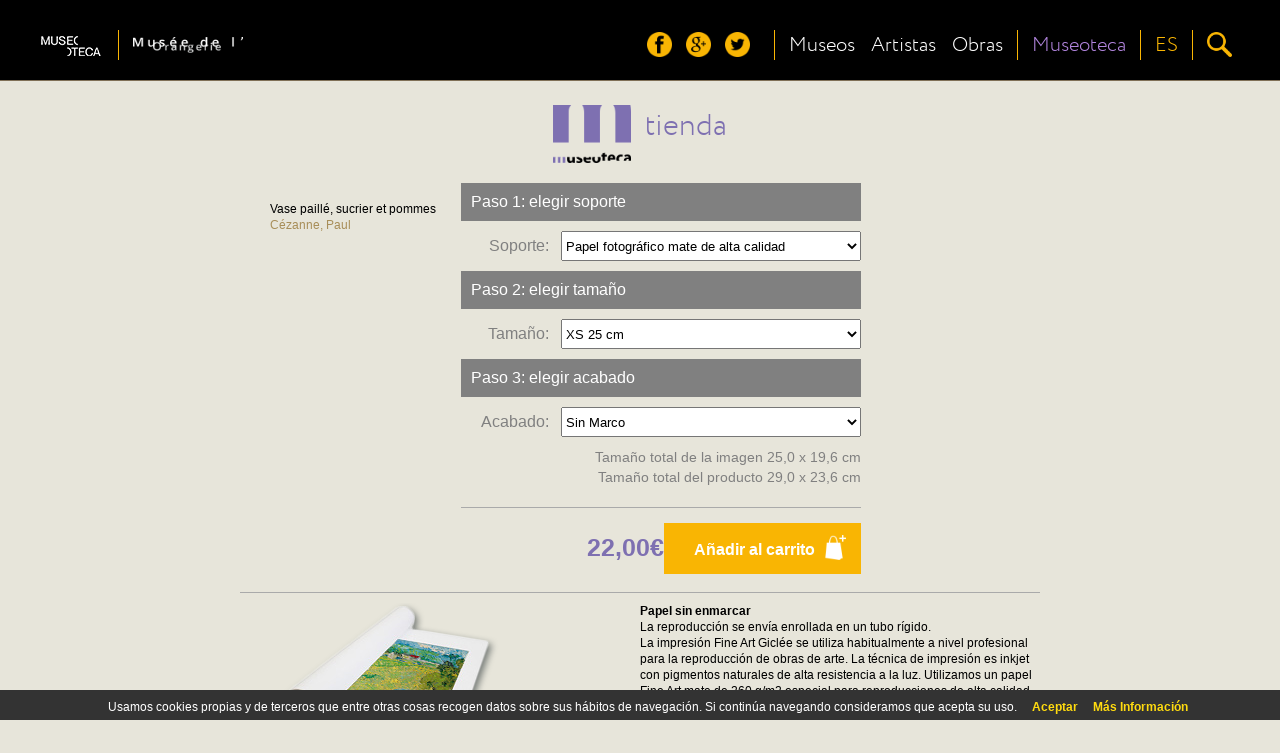

--- FILE ---
content_type: text/html;charset=UTF-8
request_url: https://museoteca.com/web_product.jsp?pic_id=11936&language=es
body_size: 16255
content:

























<!DOCTYPE HTML>
<html>
<head>
	<title>Museoteca</title>
	<meta http-equiv="Content-Type" content="text/html; charset=utf-8"/>
	<meta property="og:image" content=""/>
	<meta name="viewport" content="initial-scale=1.0, user-scalable=no" />
	
	<!-- stylesheets -->
	<link href="styles/fonts/fonts.css" rel="stylesheet" type="text/css">
	<link href="styles/web/styles.css" rel="stylesheet" type="text/css">
	<link href="styles/web/responsive.css" rel="stylesheet" type="text/css">
	<link href="styles/web/jquery.fancybox.css" rel="stylesheet" type="text/css">
	<link href="styles/web/custom.css" rel="stylesheet" type="text/css">
	<link href="styles/pleasart/main.css" rel="stylesheet" type="text/css">
	
	<!-- scripts -->
	<script>
		var glstrError = "Unexpected error";
	</script>
	
	
	<script type="text/javascript" src="js/web/jquery.min.js"></script>
	<script type="text/javascript" language="javascript" src="js/web/common.js"></script>
	<script type="text/javascript" language="javascript" src="js/web/jquery.cookie.js"></script>	
	<script type="text/javascript" language="javascript" src="js/web/product.js"></script>
	<script type="text/javascript" language="javascript" src="js/web/share.js"></script>
	<script type="text/javascript" language="javascript" src="js/web/jquery.fancybox.pack.js"></script>
	
	<script type="text/javascript" language="javascript" src="js/pleasart/header.js"></script>
	<script type="text/javascript" language="javascript" src="js/jquery.easing.1.3.js"></script>
	
</head>

<body onload="loadSizes(11936)" itemscope itemtype="http://schema.org/Product">

  <div id="fb-root"></div>
	  
		  
	  
  <div id="main" class="buy_process">

    <!-- Header -->






			<div id="header">
				<div class="content">
					<div id="logos">
						<div id="pleasart_logo">
							<a href="/"><img src="/img/pleasart/pleasart_logo.png"></a>
						</div>


						<div id="museum_logo">
							<div class="logo_separator"></div>
							<div class="logo_align">
							<a href="/r/es/museum/7/musee_de_l_orangerie/!/"><img id="museum_logo_header_img" src="/img/pleasart/orangerie_logo_white.png"></a>
							</div>
						</div>
						


					</div>
					
					<div id="menu_css">
						<div id="menu">
						
							<div id="header_menu">
								<div class="logo_align">
									<img src="/img/pleasart/header_menu.png">
								</div>
							</div>

							<div id="header_social">
								<div class="logo_align">
									<a href="https://www.facebook.com/museoteca" title="Síguenos en facebook"><img class="social_icon hover_icon animated" src="/img/pleasart/header_facebook.png"></a>
									<a href="https://plus.google.com/110528077622648660221/about" title="Síguenos en google+"><img class="social_icon hover_icon animated" src="/img/pleasart/header_googleplus.png"></a>
									<a href="https://twitter.com/Museoteca" title="Síguenos en twitter"><img class="social_icon hover_icon animated" src="/img/pleasart/header_twitter.png"></a>
								</div>
								<div class="logo_separator"></div>
							</div>
							
							<div id="quick_links">
								<div class="logo_align">
									<a class="text_link animated" href="/r/es/museums/!/">
										<!-- <img src="/img/pleasart/header_museums.png"><br>  -->
										Museos
									</a>
								</div>
		
								<div class="logo_align">
									<a class="text_link animated" href="/r/es/artists/!/">
										<!-- <img src="/img/pleasart/header_artists.png"><br> -->
										Artistas
									</a>
								</div>
								
								<div class="logo_align">
									<a class="text_link animated" href="/r/es/gallery/featured_works/1/!/">
										<!-- <img src="/img/pleasart/header_hot.png"><br> -->
										Obras
									</a>
								</div>
								<div class="logo_separator"></div>
							</div>
							<div id="museoteca">

								<div class="logo_align">
									<a class="text_link animated" href="/r/es/about/!/">
										<!-- <img src="/img/pleasart/header_hot.png"><br> -->
										Museoteca
									</a>
								</div>			
											
								<div class="logo_separator"></div>		
							</div>
							
	
							<div id="header_language_button" class="language_show_button"  title="Idioma ">
								
								<div id="language_link" class="logo_align text_link animated">
									
									<!-- <img src="/img/pleasart/header_flags.png"> -->
									ES
								</div>
								<div class="logo_separator"></div>
							</div>
							
							<div id="search_show_button" title="Buscar ">
								<div class="logo_align">
									<img src="/img/pleasart/header_search.png" class="hover_icon animated">
								</div>
								<div id="last_logo_separator" class="logo_separator"></div>
							</div>
			
							
						</div>
					</div>

					<div id="search_form_css">
						<form id="search_form" name="search" action="/web_gallery.jsp">
						<div id="search_bar">
							<input type=hidden name="action" value="search">
  							<input id="search_input" name="data" type="text" value=""> 
				  			<img id="search_delete_icon" src="/img/pleasart/header_clear_search.png" onclick="clearSearch();" title="Clear">
						</div>
						<div id="search_button">
							<img src="/img/pleasart/header_search.png">
					  	</div>
						</form>
					</div>
		
					<div id="language_form_css">
						<div id="language_form">
							<div id="language_bar">
					  		
						
								<div class="logo_align language_selection_link">
									<a class="language text_link animated" href="https://museoteca.com/web_product.jsp?pic_id=11936&language=en">English</a>
								</div>

								<div class="logo_align language_selection_link">
									<a class="language text_link animated" href="https://museoteca.com/web_product.jsp?pic_id=11936&language=es">Español</a>
								</div>

								<div class="logo_align language_selection_link">
									<a class="language text_link animated" href="https://museoteca.com/web_product.jsp?pic_id=11936&language=fr">Français</a>
								</div>


							</div>
						</div>
					</div>
					
					<div id="side_menu">
						<div id="social_side_menu" class="side_menu_section"><div class="inner_padding">
							<a href="" title="Follow us on facebook"><img class="side_menu_social_icon" src="/img/pleasart/header_facebook.png"></a>
							<a href="" title="Follow us on google+"><img class="side_menu_social_icon" src="/img/pleasart/header_googleplus.png"></a>
							<a href="" title="Follow us on twitter"><img class="side_menu_social_icon" src="/img/pleasart/header_twitter.png"></a>
						</div></div>
						<div id="quick_links_side_menu">
						
							<a href="/r/es/museums/!/">
							<div class="text_link side_menu_section" ><div class="inner_padding">
									<img class="quick_link_img" src="/img/pleasart/header_museums.png">
									Museos
							</div></div>
							</a>
							
							<a href="/r/es/artists/!/">	
							<div class="text_link side_menu_section"><div class="inner_padding">
									<img class="quick_link_img" src="/img/pleasart/header_artists.png">
									Artistas
							</div></div>
							</a>
							
							<a href="/r/es/gallery/featured_works/1/!/">
							<div class="text_link side_menu_section"><div class="inner_padding">
								<img class="quick_link_img" src="/img/pleasart/header_hot.png">
								Obras
							</div></div>
							</a>
						</div>
						
						<a href="/r/es/about/!/">
							<div class="text_link side_menu_section"><div class="inner_padding">
								<img class="quick_link_img" src="/img/pleasart/header_museoteca.png">
								Museoteca
							</div></div>
						</a>


						
						<div id="side_menu_language" class="language_show_button text_link side_menu_section"><div class="inner_padding">
								<img class="quick_link_img" src="/img/pleasart/header_flags.png">
								Español
						</div></div>
						
					</div>
					
					
					<div class="clear"> </div>
				</div>
			</div>
			<div id="return_layer"></div>

			

	<script type="text/javascript" language="javascript" src="js/web/jquery.autocomplete.js"></script>
	<script>
		var options, a;
		jQuery(function(){
		   options = { 
						serviceUrl:'/web_suggest.jsp',
						appendTo: '#header'
				   		};
		   a = $('#search_input').autocomplete(options);
		}); 
	</script>
   	
<script>
  (function(i,s,o,g,r,a,m){i['GoogleAnalyticsObject']=r;i[r]=i[r]||function(){
  (i[r].q=i[r].q||[]).push(arguments)},i[r].l=1*new Date();a=s.createElement(o),
  m=s.getElementsByTagName(o)[0];a.async=1;a.src=g;m.parentNode.insertBefore(a,m)
  })(window,document,'script','//www.google-analytics.com/analytics.js','ga');

  ga('create', 'UA-49780909-1', 'auto');
  ga('send', 'pageview');

</script>

	<!-- Begin Cookie Consent -->
	<link href="styles/web/cookies.css" rel="stylesheet" type="text/css"> 
	<script type="text/javascript" src="js/web/cookieconsent.js"></script>
	<script>
			cookieConsent_Init("Usamos cookies propias y de terceros que entre otras cosas recogen datos sobre sus hábitos de navegación. Si continúa navegando consideramos que acepta su uso.","Aceptar","Más Información","web_legal.jsp#cookies");
	</script>
	<!-- End Cookie Consent -->

   	
   	<!-- Content -->
   	<div class="main_container">
   		<div id="pleasart_shop">
   			<div id="shop_title">
   				<img src="/img/pleasart/museoteca_color_black.png">
   				<span>tienda</span>
   			</div>
   		</div>
	   	<div id="site_content" class="buy_process">
	   	
	   	<form id="product_form" action="web_product_addtocart.jsp">
	   		<input type="hidden" name="pic_id" value="11936">
	   		
	   		<div id="product_container">  
	
	   				
					<div id="preview">
						<img class="preview" src="" id="preview_img" href="https://pod.museoteca.com/orangerie//img/web/images/03452.jpg">
						<input type="hidden" id="pic_id" value="11936">
						<p class="overlay title">Vase paillé, sucrier et pommes<br/>
						<span class="author">Cézanne, Paul</span></p>
	
						<div id="picture_text" class="title">
						
						
	
	
					<!-- 	<br>Etiquetas: -->
			
					<!--	<a href="web_gallery.jsp?search=Naturaleza muerta" style="text-decoration: underline">Naturaleza muerta</a>&nbsp; -->
	
	
	
						</div>				
					</div>
					
					<div id="selection">
					
			
						
						
						<div class="product_step">Paso 1: elegir soporte</div>
						<div class="options">
								<label class="group1">Soporte:&nbsp;&nbsp;</label>
								<select class="product_options" id="product_media" name="product_media" onchange="loadSizes(11936)">
								
									<option value="1">Papel fotográfico mate de alta calidad</option>
								
									<option value="2">Lienzo</option>
	
								</select>
						</div>
						<div class="product_step">Paso 2: elegir tamaño</div>
						<div class="options">
								<label class="group1">Tamaño:&nbsp;&nbsp;</label>
								<select class="product_options" id="product_size" name="product_size" onchange="loadFinish(11936)">
	
									<option value="1">XS 25 cm</option>
	
									<option value="2">S 40 cm</option>
	
									<option value="3">M 50 cm</option>
	
									<option value="4">L 70 cm</option>
	
									<option value="5">XL 80 cm</option>
	
								</select>
						</div>
						<div class="product_step">Paso 3: elegir acabado</div>
						<div class="options">
								<label class="group1">Acabado:&nbsp;&nbsp;</label>
								<select class="product_options" id="product_finish" name="product_finish" onchange="loadProduct(11936)">
	
									<option value="1">Sin Marco</option>
	
									<option value="2">Marco de madera natural</option>
	
									<option value="3">Marco de madera oscura</option>
	
									<option value="4">Marco negro de madera</option>
	
								</select>
						</div>
						<div id="size_text">Tamaño total de la imagen 25,0 x 19,6 cm<br/>Tamaño total del producto 29,0 x 23,6 cm</div>
						<hr class="selection">
						<a class="add_to_cart" href="javascript:addToCart()"><div id="add_to_cart">Añadir al carrito<img id="basket" src="img/pleasart/shopping_cart.png"></div></a>
						<div id="selection_price">22,00&euro;</div>
						<div class="clear"></div>
					</div>
					<div id="description">
						<hr class="description">
						<div id="description_image"><img src="img/web/products/description_EMFL.png" id="description_img"></div>
						<div id="description_text">
							<b>Papel sin enmarcar</b><br/>La reproducción se envía enrollada en un tubo rígido.<br/>La impresión Fine Art Giclée se utiliza habitualmente a nivel profesional para la reproducción de obras de arte. La técnica de impresión es inkjet con pigmentos naturales de alta resistencia a la luz. Utilizamos un papel Fine Art mate de 260 g/m2 especial para reproducciones de alta calidad.<br/>La impresión de la obra se hará a la medida que usted elija e incluirá un borde en blanco adicional sin imprimir.
						</div>
						<div class="clear"></div>
					</div>
					
			  </div>
			  </form>
			  <!-- <hr class="selection">
			  <div id="image_info">
			  	<div id="image_info_img_container">
			  		<img id="image_info_img" src="img/web/images/03452.jpg">
			  	</div>
			  </div> -->
			  
			</div>
		</div>
		
	</div>
	



<div class="clear"> </div>
			<div class="footer">
				<div class="footer_triangle">
					<img src="/img/pleasart/footer_triangle.png">
				</div>
				<div class="footer_wrapper">
					<div class="footer_content">
						<div class="footer_pleasart">
							<div class="footer_pleasart_logo">
								<img src="/img/pleasart/pleasart_logo_footer.png">
							</div>
							<div class="footer_pleasart_social">
								<a href="https://www.facebook.com/museoteca" title="Síguenos en facebook"><img src="/img/pleasart/footer_facebook.png"></a>
								<a href="https://plus.google.com/110528077622648660221/about" title="Síguenos en google+"><img src="/img/pleasart/footer_googleplus.png"></a>
								<a href="https://twitter.com/Museoteca" title="Síguenos en twitter"><img src="/img/pleasart/footer_twitter.png"></a>
							</div>
							<div id="footer_newsletter">
								<form class="newsletter_form" name="newsletter" action="">
									<div id="footer_newsletter_input" class="newsletter_input" path="">
										Recibe nuestras noticias<br/>
										<input type="email" value="" name="email" id="footer_newsletter_email" placeholder="tu dirección de correo" required="">
									</div>
									<button type="submit" value="Subscribe" name="subscribe" class="newsletter_button" onclick="formSubmit();">Enviar</button>
								</form>
							</div>
		
						</div>
						<div class="clear"> </div>
						<div class="footer_museums">


							<!-- <div class="museum"><div class="center_fix">
								<a href=""><img src="/img/pleasart/orsay_logo_white.png"></a>
							</div></div> -->
							
						</div>
						<div class="clear"> </div>
						
						<div class="footer_copyright">
							<a href="#" data-mailto="support@museoteca.com"><img id="contact_icon" src="img/pleasart/contact_icon.png"></a> | <a href="web_conditions_policy.jsp">Aviso legal</a> | <a href="web_conditions_policy.jsp#cookies">Política de cookies</a><br><br>
							©2014 Museoteca.com. Las imágenes de este sitio son exclusivas y originales y reproducen con la máxima fidelidad las obras originales. Las imágenes y la información asociada son las oficiales de los museos mostrados en la web. 
						</div>
						
						
					</div>
				</div>
				
				
			</div>
			
			<div id="newsletter_confirmation">
					<div id="newsletter_confirmation_bg"></div>
					<div class="vertical_align_fix">
						<div id="newsletter_confirmation_float">
							The email was successfully subscribed to our list
							<div id="newsletter_confirmation_button">Aceptar</div>
						</div>
					</div>
			</div>
  
</body>

</html>








--- FILE ---
content_type: application/javascript
request_url: https://museoteca.com/js/web/cookieconsent.js
body_size: 2735
content:
// Creare's 'Implied Consent' EU Cookie Law Banner v:2.4
// Conceived by Robert Kent, James Bavington & Tom Foyster
 
var dropCookie = true;                      // false disables the Cookie, allowing you to style the banner
var cookieDuration = 14;                    // Number of days before the cookie expires, and the banner reappears
var cookieName = 'complianceCookie';        // Name of our cookie
var cookieValue = 'on';                     // Value of cookie
var consentString = '';
var acceptString = '';
var moreString = '';
var urlString = '';


function createDiv(){
    var bodytag = document.getElementsByTagName('body')[0];
    var div = document.createElement('div');
    div.setAttribute('id','cookie_law_container');
    div.innerHTML = '<div id="cookie_law">'+consentString+'<a href="javascript:void(0);" onclick="cookieDivClose();">'+acceptString+'</a><a class="info" target="_blank" href="'+urlString+'" onclick="cookieDivClose();">'+moreString+'</a></div>';
    bodytag.insertBefore(div,bodytag.firstChild); // Adds the Cookie Law Banner just after the opening <body> tag
    
    //bodytag.appendChild(div); // Adds the Cookie Law Banner just before the closing </body> tag
    //document.getElementsByTagName('body')[0].className+='cookiebanner'; //Adds a class tothe <body> tag when the banner is visible
     
}
 
function createCookie(name,value,days) {
    if (days) {
        var date = new Date();
        date.setTime(date.getTime()+(days*24*60*60*1000)); 
        var expires = "; expires="+date.toGMTString(); 
    }
    else var expires = "";
    if(window.dropCookie) { 
        document.cookie = name+"="+value+expires+"; path=/"; 
    }
}
 
function checkCookie(name) {
    var nameEQ = name + "=";
    var ca = document.cookie.split(';');
    for(var i=0;i < ca.length;i++) {
        var c = ca[i];
        while (c.charAt(0)==' ') c = c.substring(1,c.length);
        if (c.indexOf(nameEQ) == 0) return c.substring(nameEQ.length,c.length);
    }
    return null;
}
 
function eraseCookie(name) {
    createCookie(name,"",-1);
}

function cookieDivClose () {
	createCookie(window.cookieName,window.cookieValue, window.cookieDuration); // Create the cookie
	removeMe();
}

function removeMe(){
	var element = document.getElementById('cookie_law_container');
	element.parentNode.removeChild(element);
}

function cookieConsent_Init(_consentString, _acceptString, _moreString, _urlString) {
	
	consentString = _consentString;
	acceptString = _acceptString;
	moreString = _moreString;
	urlString = _urlString
		
	window.onload = function(){
		if(checkCookie(window.cookieName) != window.cookieValue){
			createDiv(); 
		}
	}
}

--- FILE ---
content_type: application/javascript
request_url: https://museoteca.com/js/web/share.js
body_size: 2188
content:
function twitter() {
	window.open(
			'https://twitter.com/share?url='+encodeURIComponent(location.href),
			'popupwindow',
			'width=626,height=436'
    ).focus();
    return false;
}

function gPlus(fileName) {
	
	var loc = location.href;
    var baseurl = loc.substring(0,loc.lastIndexOf('/'));
	
	$('meta[property="og:image"]').attr('content', baseurl+'/img/web/images/'+fileName+'.jpg' );
	
	window.open(
			'https://plus.google.com/share?url='+encodeURIComponent(location.href),
			'popupwindow',
			'scrollbars=yes,width=800,height=400'
    ).focus();
    return false;
};

function facebook(fileName, title, author) {
	
	var loc = location.href;
    var baseurl = loc.substring(0,loc.lastIndexOf('/'));
    
	FB.ui(
			  {
			   method: 'feed',
			   name: 'Impresi�n a la Carta',
			   caption: author,
			   description: title,
			   link: location.href,
			   picture: baseurl+'/img/web/images/'+fileName+'.jpg'
			  },
			  function(response) {
			  }
			);
	
	return false;
};


$(function(){	
	
	var loc = location.href;
    var baseurl = loc.substring(0,loc.lastIndexOf('/'));
    
	window.fbAsyncInit = function() {
    // init the FB JS SDK
    FB.init({
      appId      : '193510054167819',           // App ID from the app dashboard
      channelUrl : baseurl+'/channel.html', 	// Channel file for x-domain comms
      status     : true,                        // Check Facebook Login status
      xfbml      : true                         // Look for social plugins on the page
    });

    // Additional initialization code such as adding Event Listeners goes here
  };

  // Load the SDK asynchronously
  (function(d, s, id){
     var js, fjs = d.getElementsByTagName(s)[0];
     if (d.getElementById(id)) {return;}
     js = d.createElement(s); js.id = id;
     js.src = "//connect.facebook.net/en_US/all.js";
     fjs.parentNode.insertBefore(js, fjs);
   }(document, 'script', 'facebook-jssdk'));

});

function getURLParameter(name) {
    return decodeURIComponent((new RegExp('[?|&]' + name + '=' + '([^&;]+?)(&|#|;|$)').exec(location.search)||[,""])[1].replace(/\+/g, '%20'))||null;
}